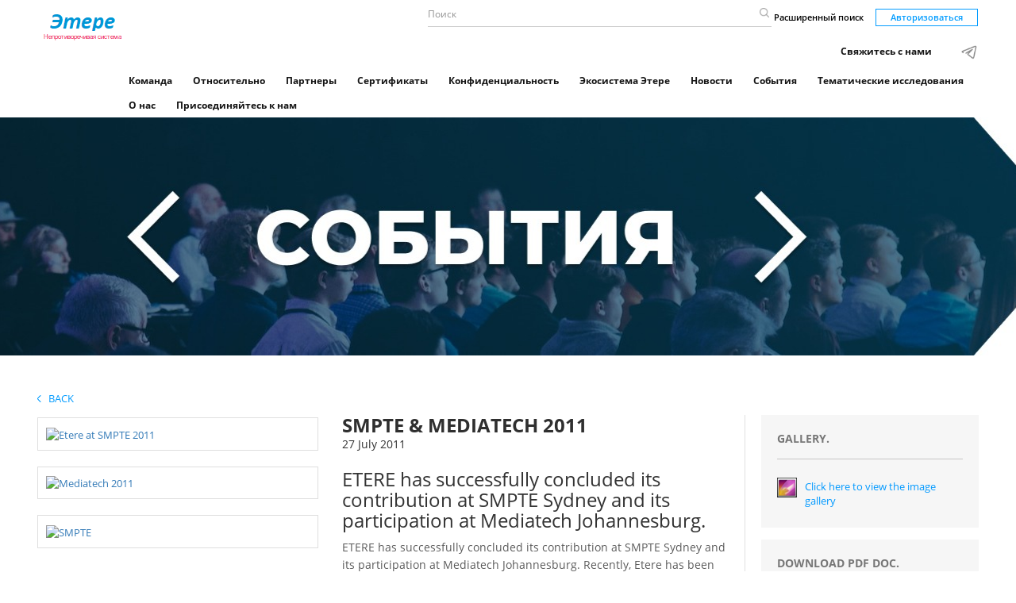

--- FILE ---
content_type: text/html; charset=utf-8
request_url: https://www.etere.su/DocView/596/SMPTE__Mediatech_2011.aspx
body_size: 6013
content:
<!DOCTYPE html>

<html>
<head>
    <meta charset="utf-8">
    <meta http-equiv="X-UA-Compatible" content="IE=edge">
    <meta name="theme-color" content="#028b8f" />
    <meta name="viewport" content="width=device-width, initial-scale=1, maximum-scale=1.0, user-scalable=no" />

    <meta name="keywords">
    <meta name="description" content="ETERE has successfully concluded its contribution at SMPTE Sydney and its participation at Mediatech Johannesburg.
">
    <meta name="title" content="SMPTE &amp; Mediatech 2011">

    <meta name="robots" content="index,follow">
    <title>SMPTE &amp; Mediatech 2011</title>

    <!-- favicon -->
    <link rel="icon" type="image/png" sizes="48x48" href="/favicon.png">
    <link rel="canonical" href="https://www.etere.su/DocView/596/SMPTE__Mediatech_2011.aspx" />
    <link rel="alternate" hreflang="ru-RU" href="https://www.etere.su/DocView/596/SMPTE__Mediatech_2011.aspx" />

    <!-- Yandex.Metrika counter -->
    <script type="text/javascript">(function (m, e, t, r, i, k, a) { m[i] = m[i] || function () { (m[i].a = m[i].a || []).push(arguments) }; m[i].l = 1 * new Date(); for (var j = 0; j < document.scripts.length; j++) { if (document.scripts[j].src === r) { return; } } k = e.createElement(t), a = e.getElementsByTagName(t)[0], k.async = 1, k.src = r, a.parentNode.insertBefore(k, a) })(window, document, "script", "https://mc.yandex.ru/metrika/tag.js", "ym"); ym(93544788, "init", { clickmap: true, trackLinks: true, accurateTrackBounce: true });</script>
    <noscript><div><img src="https://mc.yandex.ru/watch/93544788" style="position:absolute; left:-9999px;" alt="" /></div></noscript> <!-- /Yandex.Metrika counter -->
    <!-- /Yandex.Metrika counter -->
    <!-- Font CSS -->
    <link href='/css/fonts.css?family=Open+Sans:400,300,300italic,400italic,600,600italic,700,700italic,800,800italic' rel='stylesheet' type='text/css'>
    <link href="/bundles/plugins-css?v=OUWxHd5QoJKgiZWKyfzBTtQFWn-G3B7PX8UAW4Hs48E1" rel="stylesheet"/>

</head>


<body>
    <!-- Site Wrapper -->
    <main class="wrapper">
        <!-- Header Section Html -->
        <header>
            <div class="container">
                <div class="row">
                    <div class="col-md-1 homeLogo col-sm-2 col-xs-12">
                        <div class="row">
                            <div class="col-md-6 left_col">
                                <div class="htmlLogo">
                                    <a href="/" style="text-decoration:none" title="Etere.com HomePage">
                                        <img src="/img/logoRu.png" title="эmеpe" />
                                    </a>
                                </div>
                            </div>
                        </div>
                    </div>
                    <div class="col-md-11 col-sm-10 col-xs-12">
                        <!-- Header Right Section -->
                        <div class="navBar">
                            <nav role="navigation" class="navbar navbar-inverse">
                                <!-- Brand and toggle get grouped for better mobile display -->
                                <div class="navbar-header">
                                    <button type="button" data-target="#navbarCollapse" data-toggle="collapse" class="navbar-toggle">
                                        <span class="sr-only">Toggle navigation</span>
                                        <span class="icon-bar"></span>
                                        <span class="icon-bar"></span>
                                        <span class="icon-bar"></span>
                                    </button>
                                </div>
                                <!-- Collection of nav links, forms, and other content for toggling -->
                                <div id="navbarCollapse" class="collapse navbar-collapse">
                                    <form id="searchForm">
                                        <div class="rightHeader">
                                            <div class="searchBar">
                                                <div class="custom-search-input">
                                                    <!-- Search box -->
                                                    <div class="input-group">
                                                        <input type="text" class="search-query form-control" placeholder="Поиск" id="query" />
                                                        <span class="input-group-btn">
                                                            <button class="btn btn-danger" type="submit">
                                                                <span class="glyphicon glyphicon-search">
                                                                    <img src="/img/search-icon.png" alt="search" />
                                                                </span>
                                                            </button>
                                                        </span>
                                                    </div>
                                                    <!-- /. Search box -->
                                                </div>
                                            </div>
                                            <a href="/DocView/advancedsearch.aspx" class="advanceSearch">Расширенный поиск</a>

                                                    <a href="/Reserved" class="btn-default btn">Авторизоваться </a>

                                        </div>
                                    </form>
                                        

<ul class="nav navbar-nav" style="margin-top:10px">
    <li>
        <a href="/contact/Index">Свяжитесь с нами</a>
    </li>
    <li>
        <a href="https://t.me/EtereOoo" rel="noreferrer" target="_blank"><img width="22" title="Join etere telegram channel" data-srcset="" data-src="/img/telegram2.png" alt="mail" class="" src="/img/telegram2.png" srcset=""></a>
    </li>
</ul>


<ul class="nav navbar-nav" id="headerMenu">
    <li><a href="/Company/Teampage.aspx">Команда</a></li>
    <li><a href="/Company/about.aspx">Относительно</a></li>
    <li><a href="/Company/Partners.aspx">Партнеры</a></li>
    <li><a href="/Company/Certifications.aspx">Сертификаты</a></li>
    <li><a href="/DocView/8814/View.aspx">Конфиденциальность</a></li>

    <li class=""><a href="/Solutions/Index.aspx">Экосистема Этере</a></li>
    <li class=""><a href="/Press/Index.aspx">Новости</a></li>
    <li class=""><a href="/Events/Index.aspx">События</a></li>
    <li class=""><a href="/CaseStudies/Index.aspx">Тематические исследования</a></li>
    <li class=""><a href="/Company/default.aspx">О нас</a></li>
    <li class=""><a href="/Company/JoinUs.aspx">Присоединяйтесь к нам</a></li>

</ul>
                                </div>
                            </nav>
                        </div>
                    </div>
                    <!-- /. Header Right Section -->
                </div>
            </div>
        </header>
        <!-- /.Header Section Html -->
        <!-- solution-list -->
        <!-- Last update 18/07/2023 -->





<!-- last update 10/02/2021 -->
<!-- Banner Section Html Event -->
<section id="our-solution-banner" class="Banner" data-tipoUtente="1">
    <div class="item         eventPage
">
        <div class="ver-middle">
            <h2 class="uppercase wow animated fadeIn animated h2page" data-wow-delay="520ms" style="visibility: visible; animation-delay: 520ms; animation-name: fadeIn;"></h2>
        </div>
    </div>
    <div class="overlay"></div>
</section>
<!-- ./ Banner Section Html -->
<!-- add insertion section -->
<section class="add-insertion-sec">
    <div class="container">
        <div class="row">
            <!-- back-btn -->
            <div class="col-sm-12">
                <a class="uppercase blue-text" href="#" onclick="javascript: history.back(-1);"> <img src="/img/back-arrow.png" alt="back-link"> &nbsp; Back</a>
            </div>
            <!-- /back-btn -->
        </div>
        <div class="">
            <div class="add-inseriotn-desc row">
                <div class="col-md-9 col-sm-12">
                    <div class="row">
                        <div class="border-right">

                            <div class="col-md-7 col-sm-6 col-xs-12 floatingRight">
                                <div class="our-item-detail">
                                    <h1 class="heading">SMPTE & Mediatech 2011</h1>
                                    <span> 27 July 2011</span>
                                    <div class="our-desc">
                                        <h3 class="higlightTextH3">ETERE has successfully concluded its contribution at SMPTE Sydney and its participation at Mediatech Johannesburg.
</h3>
                                        <p>

                                            ETERE has successfully concluded its contribution at SMPTE Sydney and its participation at Mediatech Johannesburg.<span class="ParagrafoDocument"> </span>Recently, Etere has been showing its fully integrated, IT-based and automated playout system as a straightforward extension of a MERP approach, Etere MTX and Etere Airsales, however, Etere has focused its participation on Etere M.E.R.P. (Media Enterprise Resource Planning), the new concept to manage the structure of all media/IT industry companies using a total system able to grow along with the company thanks to the M.E.R.P. capability of making of any workflow ‘smooth and intelligent’.<span class="ParagrafoDocument"> </span>Fabio Gattari – Asia Pacific Sales - took part at SMPTE Conference during the session dedicated to the ‘Media Asset Management’, the title of Etere’s speech was “Media Enterprise Resource Planning: Concept and Application Framework” and it delivered an overview of the changes currently affecting the broadcast industry and the entire workflow and the future landing of this process. <br /><br />Fabio Gattari has shown the possible scenarios of the implementation of an extended integration between the company production facilities (newsroom, production, post-production, playout, etc.) and its various administration tools (scheduling, planning, CRM and business intelligence) with a multichannel/multiplatform for the delivery of media content. <br />This is what M.E.R.P. is all about, the completely unique concept that Etere is already applying on its installations.<span class="ParagrafoDocument"> </span>
                                        </p>
                                       
                                    </div>
                                </div>
                            </div>

                            <div class="col-md-5 col-sm-6 col-xs-12">
                                    <div class="newThumbnail">
                                        <div class="thumbnail-image leftfeeds">
                                            <a class="fancybox" rel="" href="https://sysadmin.etere.com/DocImageArchive/634472886094959774.webp" title="Etere at SMPTE 2011">
                                                <img src="https://sysadmin.etere.com/DocImageArchive/634472886094959774.webp" alt="Etere at SMPTE 2011">
                                            </a>
                                        </div>
                                    </div>
                                    <div class="newThumbnail">
                                        <div class="thumbnail-image leftfeeds">
                                            <a class="fancybox" rel="" href="https://sysadmin.etere.com/DocImageArchive/636108372719675901.webp" title="Mediatech 2011">
                                                <img src="https://sysadmin.etere.com/DocImageArchive/636108372719675901.webp" alt="Mediatech 2011">
                                            </a>
                                        </div>
                                    </div>
                                    <div class="newThumbnail">
                                        <div class="thumbnail-image leftfeeds">
                                            <a class="fancybox" rel="" href="https://sysadmin.etere.com/DocImageArchive/634490885065380128.webp" title="SMPTE">
                                                <img src="https://sysadmin.etere.com/DocImageArchive/634490885065380128.webp" alt="SMPTE">
                                            </a>
                                        </div>
                                    </div>

                            </div>
                        </div>
                    </div>
                </div>
                <!-- related products -->
                <div class="col-md-3 col-sm-12">



                        <div class="grey-box">
                            <div class="title">
                                <span>GALLERY.</span>
                            </div>

                            <a href="/Docview/ViewGallery.aspx?id=596" class="download-pdf browse-gallery">Click here to view the image gallery</a>

                        </div>



                        <div class="grey-box">
                            <div class="title">
                                <span>Download Pdf Doc.</span>
                            </div>

                            
                            



                            <a href="/documents/596.pdf" title="Download this in pdf" class="download-pdf" download>Download</a>
                        </div>
                    
                            <div class="grey-box"><div class="title"><span>Related people</span></div><span style='font-weight:bolder'>Sales</span><span class='disabledteamperson'>Fabio Gattari</span><span style='font-weight:bolder'>RIA Sales</span><span class='disabledteamperson'>Daniele Apolloni</span></div>

                        


                </div>
                <!-- /related products -->
            </div>
        </div>
    </div>
</section>
<!-- Chapter list-->

<!-- Nav tabs section-->
<section class="web-view">
    <div class="container">
        <div class="row">
            <div class="col-md-12">
                <ul class="nav nav-tabs" role="tablist"  data-label="chapterlist">

                </ul>
                <div class="tab-content">

                </div>
            </div>
        </div>
    </div>
</section>
<!-- /nav tabs section-->
<!-- accordian section-->
<section class="mobile-view">
    <div class="container">
        <div class="row">
            <div class="col-md-12">
                <div class="panel-group" id="accordion" role="tablist" aria-multiselectable="true">
                    <div class="panel panel-default">


                    </div>

                </div>
            </div>
        </div>
    </div>
</section>
<!-- /accordian section-->

<!-- /add insertion section -->


        <!-- /solution-list -->
           <!-- Footer Section Html -->
<div class="footer">
    <div class="container">
        <div class="row">
            <div class="col-md-12">
                <div class="footer-callingicons">
                    <ul class="footer-icons">
                        <li class="copyRight">© 2022 Etere All Rights Reserved.</li>
                    </ul>
                </div>

            </div>
        </div>
       
    </div>

</div>
<!-- /Footer Section Html -->

    </main>
</body>
</html>

<!-- /.Site Wrapper -->
<!-- jQuery Library -->
<script src="/js/jquery-9.1.1.min.js"></script>
    <script async src="/Scripts/jquery.unobtrusive-ajax.min.js"></script>
    <script async src="/Scripts/jquery.validate.min.js"></script>
    <script async src="/Scripts/jquery.validate.unobtrusive.min.js"></script>
    <script async src="/js/bootstrap.min.js"></script>
    <script async src="/js/jquery.fancybox.js"></script>
    <script async src="/js/jquery.dataTables.min.js"></script>
    <script async src="/js/wow.min.js"></script>
    <script src="/js/owl.carousel.min.js"></script>
    <script async src="/js/moment-with-locales.min.js"></script>
    <script async src="/js/daterangepicker.js"></script>
        <script async src="/js/select2.full.min.js"></script>
        <script async src="/js/custom-min.js"></script>
    <script async src="/js/dropzone.js"></script>
    <script async src="/js/bootstrap-notify.min.js"></script>
    <script async src="/js/app.js"></script>


<script type="text/javascript">
    /*******************start search form management******************/

   

    $(function () {

        $('#searchForm').submit(function (event) {
            event.preventDefault();
            var query = $(this).find('#query').val();
            if (query != '') {
                location.href = '/Docview/FulltextResult.aspx' + '?query=' + query;
            }
        });
    });


    /*******************end search form management******************/
</script>






<script>

    function ShowLazyImages() {
        var lazyImages = [].slice.call(document.querySelectorAll(".lazy"));

        if ("IntersectionObserver" in window) {
            let lazyImageObserver = new IntersectionObserver(function (entries, observer) {
                entries.forEach(function (entry) {
                    //       console.log(entry);
                    if (entry.isIntersecting) {
                        let lazyImage = entry.target;

                        if (lazyImage.dataset.src) {
                            lazyImage.src = lazyImage.dataset.src;
                        }
                        if (lazyImage.dataset.srcset) {
                            lazyImage.srcset = lazyImage.dataset.srcset;
                        }


                        lazyImage.classList.remove("lazy");
                        lazyImageObserver.unobserve(lazyImage);
                    }
                });
            });

            lazyImages.forEach(function (lazyImage) {
                lazyImageObserver.observe(lazyImage);
            });
        } else {
            // Possibly fall back to a more compatible method here
        }
    }


    document.addEventListener("DOMContentLoaded", function () {
        var lazyImages = [].slice.call(document.querySelectorAll(".lazy"));

        if ("IntersectionObserver" in window) {
            let lazyImageObserver = new IntersectionObserver(function (entries, observer) {
                entries.forEach(function (entry) {
                    //       console.log(entry);
                    if (entry.isIntersecting) {
                        let lazyImage = entry.target;
                        lazyImage.src = lazyImage.dataset.src;
                        lazyImage.srcset = lazyImage.dataset.srcset;
                        lazyImage.classList.remove("lazy");
                        lazyImageObserver.unobserve(lazyImage);
                    }
                });
            });

            lazyImages.forEach(function (lazyImage) {
                lazyImageObserver.observe(lazyImage);
            });
        } else {
            // Possibly fall back to a more compatible method here
        }
    });
</script>

--- FILE ---
content_type: text/css
request_url: https://www.etere.su/css/fonts.css?family=Open+Sans:400,300,300italic,400italic,600,600italic,700,700italic,800,800italic
body_size: 2344
content:
@font-face{font-family:'Open Sans';font-style:normal;font-weight:300;src:local('Open Sans Light'),local('OpenSans-Light'),url(https://fonts.gstatic.com/s/opensans/v13/DXI1ORHCpsQm3Vp6mXoaTa-j2U0lmluP9RWlSytm3ho.woff2) format('woff2');unicode-range:U+0460-052F,U+20B4,U+2DE0-2DFF,U+A640-A69F}@font-face{font-family:'Open Sans';font-style:normal;font-weight:300;src:local('Open Sans Light'),local('OpenSans-Light'),url(https://fonts.gstatic.com/s/opensans/v13/DXI1ORHCpsQm3Vp6mXoaTZX5f-9o1vgP2EXwfjgl7AY.woff2) format('woff2');unicode-range:U+0400-045F,U+0490-0491,U+04B0-04B1,U+2116}@font-face{font-family:'Open Sans';font-style:normal;font-weight:300;src:local('Open Sans Light'),local('OpenSans-Light'),url(https://fonts.gstatic.com/s/opensans/v13/DXI1ORHCpsQm3Vp6mXoaTRWV49_lSm1NYrwo-zkhivY.woff2) format('woff2');unicode-range:U+1F00-1FFF}@font-face{font-family:'Open Sans';font-style:normal;font-weight:300;src:local('Open Sans Light'),local('OpenSans-Light'),url(https://fonts.gstatic.com/s/opensans/v13/DXI1ORHCpsQm3Vp6mXoaTaaRobkAwv3vxw3jMhVENGA.woff2) format('woff2');unicode-range:U+0370-03FF}@font-face{font-family:'Open Sans';font-style:normal;font-weight:300;src:local('Open Sans Light'),local('OpenSans-Light'),url(https://fonts.gstatic.com/s/opensans/v13/DXI1ORHCpsQm3Vp6mXoaTf8zf_FOSsgRmwsS7Aa9k2w.woff2) format('woff2');unicode-range:U+0102-0103,U+1EA0-1EF9,U+20AB}@font-face{font-family:'Open Sans';font-style:normal;font-weight:300;src:local('Open Sans Light'),local('OpenSans-Light'),url(https://fonts.gstatic.com/s/opensans/v13/DXI1ORHCpsQm3Vp6mXoaTT0LW-43aMEzIO6XUTLjad8.woff2) format('woff2');unicode-range:U+0100-024F,U+1E00-1EFF,U+20A0-20AB,U+20AD-20CF,U+2C60-2C7F,U+A720-A7FF}@font-face{font-family:'Open Sans';font-style:normal;font-weight:300;src:local('Open Sans Light'),local('OpenSans-Light'),url(https://fonts.gstatic.com/s/opensans/v13/DXI1ORHCpsQm3Vp6mXoaTegdm0LZdjqr5-oayXSOefg.woff2) format('woff2');unicode-range:U+0000-00FF,U+0131,U+0152-0153,U+02C6,U+02DA,U+02DC,U+2000-206F,U+2074,U+20AC,U+2212,U+2215,U+E0FF,U+EFFD,U+F000}@font-face{font-family:'Open Sans';font-style:normal;font-weight:400;src:local('Open Sans'),local('OpenSans'),url(https://fonts.gstatic.com/s/opensans/v13/K88pR3goAWT7BTt32Z01mxJtnKITppOI_IvcXXDNrsc.woff2) format('woff2');unicode-range:U+0460-052F,U+20B4,U+2DE0-2DFF,U+A640-A69F}@font-face{font-family:'Open Sans';font-style:normal;font-weight:400;src:local('Open Sans'),local('OpenSans'),url(https://fonts.gstatic.com/s/opensans/v13/RjgO7rYTmqiVp7vzi-Q5URJtnKITppOI_IvcXXDNrsc.woff2) format('woff2');unicode-range:U+0400-045F,U+0490-0491,U+04B0-04B1,U+2116}@font-face{font-family:'Open Sans';font-style:normal;font-weight:400;src:local('Open Sans'),local('OpenSans'),url(https://fonts.gstatic.com/s/opensans/v13/LWCjsQkB6EMdfHrEVqA1KRJtnKITppOI_IvcXXDNrsc.woff2) format('woff2');unicode-range:U+1F00-1FFF}@font-face{font-family:'Open Sans';font-style:normal;font-weight:400;src:local('Open Sans'),local('OpenSans'),url(https://fonts.gstatic.com/s/opensans/v13/xozscpT2726on7jbcb_pAhJtnKITppOI_IvcXXDNrsc.woff2) format('woff2');unicode-range:U+0370-03FF}@font-face{font-family:'Open Sans';font-style:normal;font-weight:400;src:local('Open Sans'),local('OpenSans'),url(https://fonts.gstatic.com/s/opensans/v13/59ZRklaO5bWGqF5A9baEERJtnKITppOI_IvcXXDNrsc.woff2) format('woff2');unicode-range:U+0102-0103,U+1EA0-1EF9,U+20AB}@font-face{font-family:'Open Sans';font-style:normal;font-weight:400;src:local('Open Sans'),local('OpenSans'),url(https://fonts.gstatic.com/s/opensans/v13/u-WUoqrET9fUeobQW7jkRRJtnKITppOI_IvcXXDNrsc.woff2) format('woff2');unicode-range:U+0100-024F,U+1E00-1EFF,U+20A0-20AB,U+20AD-20CF,U+2C60-2C7F,U+A720-A7FF}@font-face{font-family:'Open Sans';font-style:normal;font-weight:400;src:local('Open Sans'),local('OpenSans'),url(https://fonts.gstatic.com/s/opensans/v13/cJZKeOuBrn4kERxqtaUH3VtXRa8TVwTICgirnJhmVJw.woff2) format('woff2');unicode-range:U+0000-00FF,U+0131,U+0152-0153,U+02C6,U+02DA,U+02DC,U+2000-206F,U+2074,U+20AC,U+2212,U+2215,U+E0FF,U+EFFD,U+F000}@font-face{font-family:'Open Sans';font-style:normal;font-weight:600;src:local('Open Sans Semibold'),local('OpenSans-Semibold'),url(https://fonts.gstatic.com/s/opensans/v13/MTP_ySUJH_bn48VBG8sNSq-j2U0lmluP9RWlSytm3ho.woff2) format('woff2');unicode-range:U+0460-052F,U+20B4,U+2DE0-2DFF,U+A640-A69F}@font-face{font-family:'Open Sans';font-style:normal;font-weight:600;src:local('Open Sans Semibold'),local('OpenSans-Semibold'),url(https://fonts.gstatic.com/s/opensans/v13/MTP_ySUJH_bn48VBG8sNSpX5f-9o1vgP2EXwfjgl7AY.woff2) format('woff2');unicode-range:U+0400-045F,U+0490-0491,U+04B0-04B1,U+2116}@font-face{font-family:'Open Sans';font-style:normal;font-weight:600;src:local('Open Sans Semibold'),local('OpenSans-Semibold'),url(https://fonts.gstatic.com/s/opensans/v13/MTP_ySUJH_bn48VBG8sNShWV49_lSm1NYrwo-zkhivY.woff2) format('woff2');unicode-range:U+1F00-1FFF}@font-face{font-family:'Open Sans';font-style:normal;font-weight:600;src:local('Open Sans Semibold'),local('OpenSans-Semibold'),url(https://fonts.gstatic.com/s/opensans/v13/MTP_ySUJH_bn48VBG8sNSqaRobkAwv3vxw3jMhVENGA.woff2) format('woff2');unicode-range:U+0370-03FF}@font-face{font-family:'Open Sans';font-style:normal;font-weight:600;src:local('Open Sans Semibold'),local('OpenSans-Semibold'),url(https://fonts.gstatic.com/s/opensans/v13/MTP_ySUJH_bn48VBG8sNSv8zf_FOSsgRmwsS7Aa9k2w.woff2) format('woff2');unicode-range:U+0102-0103,U+1EA0-1EF9,U+20AB}@font-face{font-family:'Open Sans';font-style:normal;font-weight:600;src:local('Open Sans Semibold'),local('OpenSans-Semibold'),url(https://fonts.gstatic.com/s/opensans/v13/MTP_ySUJH_bn48VBG8sNSj0LW-43aMEzIO6XUTLjad8.woff2) format('woff2');unicode-range:U+0100-024F,U+1E00-1EFF,U+20A0-20AB,U+20AD-20CF,U+2C60-2C7F,U+A720-A7FF}@font-face{font-family:'Open Sans';font-style:normal;font-weight:600;src:local('Open Sans Semibold'),local('OpenSans-Semibold'),url(https://fonts.gstatic.com/s/opensans/v13/MTP_ySUJH_bn48VBG8sNSugdm0LZdjqr5-oayXSOefg.woff2) format('woff2');unicode-range:U+0000-00FF,U+0131,U+0152-0153,U+02C6,U+02DA,U+02DC,U+2000-206F,U+2074,U+20AC,U+2212,U+2215,U+E0FF,U+EFFD,U+F000}@font-face{font-family:'Open Sans';font-style:normal;font-weight:700;src:local('Open Sans Bold'),local('OpenSans-Bold'),url(https://fonts.gstatic.com/s/opensans/v13/k3k702ZOKiLJc3WVjuplzK-j2U0lmluP9RWlSytm3ho.woff2) format('woff2');unicode-range:U+0460-052F,U+20B4,U+2DE0-2DFF,U+A640-A69F}@font-face{font-family:'Open Sans';font-style:normal;font-weight:700;src:local('Open Sans Bold'),local('OpenSans-Bold'),url(https://fonts.gstatic.com/s/opensans/v13/k3k702ZOKiLJc3WVjuplzJX5f-9o1vgP2EXwfjgl7AY.woff2) format('woff2');unicode-range:U+0400-045F,U+0490-0491,U+04B0-04B1,U+2116}@font-face{font-family:'Open Sans';font-style:normal;font-weight:700;src:local('Open Sans Bold'),local('OpenSans-Bold'),url(https://fonts.gstatic.com/s/opensans/v13/k3k702ZOKiLJc3WVjuplzBWV49_lSm1NYrwo-zkhivY.woff2) format('woff2');unicode-range:U+1F00-1FFF}@font-face{font-family:'Open Sans';font-style:normal;font-weight:700;src:local('Open Sans Bold'),local('OpenSans-Bold'),url(https://fonts.gstatic.com/s/opensans/v13/k3k702ZOKiLJc3WVjuplzKaRobkAwv3vxw3jMhVENGA.woff2) format('woff2');unicode-range:U+0370-03FF}@font-face{font-family:'Open Sans';font-style:normal;font-weight:700;src:local('Open Sans Bold'),local('OpenSans-Bold'),url(https://fonts.gstatic.com/s/opensans/v13/k3k702ZOKiLJc3WVjuplzP8zf_FOSsgRmwsS7Aa9k2w.woff2) format('woff2');unicode-range:U+0102-0103,U+1EA0-1EF9,U+20AB}@font-face{font-family:'Open Sans';font-style:normal;font-weight:700;src:local('Open Sans Bold'),local('OpenSans-Bold'),url(https://fonts.gstatic.com/s/opensans/v13/k3k702ZOKiLJc3WVjuplzD0LW-43aMEzIO6XUTLjad8.woff2) format('woff2');unicode-range:U+0100-024F,U+1E00-1EFF,U+20A0-20AB,U+20AD-20CF,U+2C60-2C7F,U+A720-A7FF}@font-face{font-family:'Open Sans';font-style:normal;font-weight:700;src:local('Open Sans Bold'),local('OpenSans-Bold'),url(https://fonts.gstatic.com/s/opensans/v13/k3k702ZOKiLJc3WVjuplzOgdm0LZdjqr5-oayXSOefg.woff2) format('woff2');unicode-range:U+0000-00FF,U+0131,U+0152-0153,U+02C6,U+02DA,U+02DC,U+2000-206F,U+2074,U+20AC,U+2212,U+2215,U+E0FF,U+EFFD,U+F000}@font-face{font-family:'Open Sans';font-style:normal;font-weight:800;src:local('Open Sans Extrabold'),local('OpenSans-Extrabold'),url(https://fonts.gstatic.com/s/opensans/v13/EInbV5DfGHOiMmvb1Xr-hq-j2U0lmluP9RWlSytm3ho.woff2) format('woff2');unicode-range:U+0460-052F,U+20B4,U+2DE0-2DFF,U+A640-A69F}@font-face{font-family:'Open Sans';font-style:normal;font-weight:800;src:local('Open Sans Extrabold'),local('OpenSans-Extrabold'),url(https://fonts.gstatic.com/s/opensans/v13/EInbV5DfGHOiMmvb1Xr-hpX5f-9o1vgP2EXwfjgl7AY.woff2) format('woff2');unicode-range:U+0400-045F,U+0490-0491,U+04B0-04B1,U+2116}@font-face{font-family:'Open Sans';font-style:normal;font-weight:800;src:local('Open Sans Extrabold'),local('OpenSans-Extrabold'),url(https://fonts.gstatic.com/s/opensans/v13/EInbV5DfGHOiMmvb1Xr-hhWV49_lSm1NYrwo-zkhivY.woff2) format('woff2');unicode-range:U+1F00-1FFF}@font-face{font-family:'Open Sans';font-style:normal;font-weight:800;src:local('Open Sans Extrabold'),local('OpenSans-Extrabold'),url(https://fonts.gstatic.com/s/opensans/v13/EInbV5DfGHOiMmvb1Xr-hqaRobkAwv3vxw3jMhVENGA.woff2) format('woff2');unicode-range:U+0370-03FF}@font-face{font-family:'Open Sans';font-style:normal;font-weight:800;src:local('Open Sans Extrabold'),local('OpenSans-Extrabold'),url(https://fonts.gstatic.com/s/opensans/v13/EInbV5DfGHOiMmvb1Xr-hv8zf_FOSsgRmwsS7Aa9k2w.woff2) format('woff2');unicode-range:U+0102-0103,U+1EA0-1EF9,U+20AB}@font-face{font-family:'Open Sans';font-style:normal;font-weight:800;src:local('Open Sans Extrabold'),local('OpenSans-Extrabold'),url(https://fonts.gstatic.com/s/opensans/v13/EInbV5DfGHOiMmvb1Xr-hj0LW-43aMEzIO6XUTLjad8.woff2) format('woff2');unicode-range:U+0100-024F,U+1E00-1EFF,U+20A0-20AB,U+20AD-20CF,U+2C60-2C7F,U+A720-A7FF}@font-face{font-family:'Open Sans';font-style:normal;font-weight:800;src:local('Open Sans Extrabold'),local('OpenSans-Extrabold'),url(https://fonts.gstatic.com/s/opensans/v13/EInbV5DfGHOiMmvb1Xr-hugdm0LZdjqr5-oayXSOefg.woff2) format('woff2');unicode-range:U+0000-00FF,U+0131,U+0152-0153,U+02C6,U+02DA,U+02DC,U+2000-206F,U+2074,U+20AC,U+2212,U+2215,U+E0FF,U+EFFD,U+F000}@font-face{font-family:'Open Sans';font-style:italic;font-weight:300;src:local('Open Sans Light Italic'),local('OpenSansLight-Italic'),url(https://fonts.gstatic.com/s/opensans/v13/PRmiXeptR36kaC0GEAetxhgVThLs8Y7ETJzDCYFCSLE.woff2) format('woff2');unicode-range:U+0460-052F,U+20B4,U+2DE0-2DFF,U+A640-A69F}@font-face{font-family:'Open Sans';font-style:italic;font-weight:300;src:local('Open Sans Light Italic'),local('OpenSansLight-Italic'),url(https://fonts.gstatic.com/s/opensans/v13/PRmiXeptR36kaC0GEAetxpiMaisvaUVUsYyVzOmndek.woff2) format('woff2');unicode-range:U+0400-045F,U+0490-0491,U+04B0-04B1,U+2116}@font-face{font-family:'Open Sans';font-style:italic;font-weight:300;src:local('Open Sans Light Italic'),local('OpenSansLight-Italic'),url(https://fonts.gstatic.com/s/opensans/v13/PRmiXeptR36kaC0GEAetxrBAWGjcah5Ky0jbCgIwDB8.woff2) format('woff2');unicode-range:U+1F00-1FFF}@font-face{font-family:'Open Sans';font-style:italic;font-weight:300;src:local('Open Sans Light Italic'),local('OpenSansLight-Italic'),url(https://fonts.gstatic.com/s/opensans/v13/PRmiXeptR36kaC0GEAetxv14vlcfyPYlAcQy2UfDRm4.woff2) format('woff2');unicode-range:U+0370-03FF}@font-face{font-family:'Open Sans';font-style:italic;font-weight:300;src:local('Open Sans Light Italic'),local('OpenSansLight-Italic'),url(https://fonts.gstatic.com/s/opensans/v13/PRmiXeptR36kaC0GEAetxqfJul7RR1X4poJgi27uS4w.woff2) format('woff2');unicode-range:U+0102-0103,U+1EA0-1EF9,U+20AB}@font-face{font-family:'Open Sans';font-style:italic;font-weight:300;src:local('Open Sans Light Italic'),local('OpenSansLight-Italic'),url(https://fonts.gstatic.com/s/opensans/v13/PRmiXeptR36kaC0GEAetxqvyPXdneeGd26m9EmFSSWg.woff2) format('woff2');unicode-range:U+0100-024F,U+1E00-1EFF,U+20A0-20AB,U+20AD-20CF,U+2C60-2C7F,U+A720-A7FF}@font-face{font-family:'Open Sans';font-style:italic;font-weight:300;src:local('Open Sans Light Italic'),local('OpenSansLight-Italic'),url(https://fonts.gstatic.com/s/opensans/v13/PRmiXeptR36kaC0GEAetxko2lTMeWA_kmIyWrkNCwPc.woff2) format('woff2');unicode-range:U+0000-00FF,U+0131,U+0152-0153,U+02C6,U+02DA,U+02DC,U+2000-206F,U+2074,U+20AC,U+2212,U+2215,U+E0FF,U+EFFD,U+F000}@font-face{font-family:'Open Sans';font-style:italic;font-weight:400;src:local('Open Sans Italic'),local('OpenSans-Italic'),url(https://fonts.gstatic.com/s/opensans/v13/xjAJXh38I15wypJXxuGMBjTOQ_MqJVwkKsUn0wKzc2I.woff2) format('woff2');unicode-range:U+0460-052F,U+20B4,U+2DE0-2DFF,U+A640-A69F}@font-face{font-family:'Open Sans';font-style:italic;font-weight:400;src:local('Open Sans Italic'),local('OpenSans-Italic'),url(https://fonts.gstatic.com/s/opensans/v13/xjAJXh38I15wypJXxuGMBjUj_cnvWIuuBMVgbX098Mw.woff2) format('woff2');unicode-range:U+0400-045F,U+0490-0491,U+04B0-04B1,U+2116}@font-face{font-family:'Open Sans';font-style:italic;font-weight:400;src:local('Open Sans Italic'),local('OpenSans-Italic'),url(https://fonts.gstatic.com/s/opensans/v13/xjAJXh38I15wypJXxuGMBkbcKLIaa1LC45dFaAfauRA.woff2) format('woff2');unicode-range:U+1F00-1FFF}@font-face{font-family:'Open Sans';font-style:italic;font-weight:400;src:local('Open Sans Italic'),local('OpenSans-Italic'),url(https://fonts.gstatic.com/s/opensans/v13/xjAJXh38I15wypJXxuGMBmo_sUJ8uO4YLWRInS22T3Y.woff2) format('woff2');unicode-range:U+0370-03FF}@font-face{font-family:'Open Sans';font-style:italic;font-weight:400;src:local('Open Sans Italic'),local('OpenSans-Italic'),url(https://fonts.gstatic.com/s/opensans/v13/xjAJXh38I15wypJXxuGMBr6up8jxqWt8HVA3mDhkV_0.woff2) format('woff2');unicode-range:U+0102-0103,U+1EA0-1EF9,U+20AB}@font-face{font-family:'Open Sans';font-style:italic;font-weight:400;src:local('Open Sans Italic'),local('OpenSans-Italic'),url(https://fonts.gstatic.com/s/opensans/v13/xjAJXh38I15wypJXxuGMBiYE0-AqJ3nfInTTiDXDjU4.woff2) format('woff2');unicode-range:U+0100-024F,U+1E00-1EFF,U+20A0-20AB,U+20AD-20CF,U+2C60-2C7F,U+A720-A7FF}@font-face{font-family:'Open Sans';font-style:italic;font-weight:400;src:local('Open Sans Italic'),local('OpenSans-Italic'),url(https://fonts.gstatic.com/s/opensans/v13/xjAJXh38I15wypJXxuGMBo4P5ICox8Kq3LLUNMylGO4.woff2) format('woff2');unicode-range:U+0000-00FF,U+0131,U+0152-0153,U+02C6,U+02DA,U+02DC,U+2000-206F,U+2074,U+20AC,U+2212,U+2215,U+E0FF,U+EFFD,U+F000}@font-face{font-family:'Open Sans';font-style:italic;font-weight:600;src:local('Open Sans Semibold Italic'),local('OpenSans-SemiboldItalic'),url(https://fonts.gstatic.com/s/opensans/v13/PRmiXeptR36kaC0GEAetxmgpAmOCqD37_tyH_8Ri5MM.woff2) format('woff2');unicode-range:U+0460-052F,U+20B4,U+2DE0-2DFF,U+A640-A69F}@font-face{font-family:'Open Sans';font-style:italic;font-weight:600;src:local('Open Sans Semibold Italic'),local('OpenSans-SemiboldItalic'),url(https://fonts.gstatic.com/s/opensans/v13/PRmiXeptR36kaC0GEAetxsPNMTLbnS9uQzHQlYieHUU.woff2) format('woff2');unicode-range:U+0400-045F,U+0490-0491,U+04B0-04B1,U+2116}@font-face{font-family:'Open Sans';font-style:italic;font-weight:600;src:local('Open Sans Semibold Italic'),local('OpenSans-SemiboldItalic'),url(https://fonts.gstatic.com/s/opensans/v13/PRmiXeptR36kaC0GEAetxgyhumQnPMBCoGYhRaNxyyY.woff2) format('woff2');unicode-range:U+1F00-1FFF}@font-face{font-family:'Open Sans';font-style:italic;font-weight:600;src:local('Open Sans Semibold Italic'),local('OpenSans-SemiboldItalic'),url(https://fonts.gstatic.com/s/opensans/v13/PRmiXeptR36kaC0GEAetxhUVAXEdVvYDDqrz3aeR0Yc.woff2) format('woff2');unicode-range:U+0370-03FF}@font-face{font-family:'Open Sans';font-style:italic;font-weight:600;src:local('Open Sans Semibold Italic'),local('OpenSans-SemiboldItalic'),url(https://fonts.gstatic.com/s/opensans/v13/PRmiXeptR36kaC0GEAetxlf4y_3s5bcYyyLIFUSWYUU.woff2) format('woff2');unicode-range:U+0102-0103,U+1EA0-1EF9,U+20AB}@font-face{font-family:'Open Sans';font-style:italic;font-weight:600;src:local('Open Sans Semibold Italic'),local('OpenSans-SemiboldItalic'),url(https://fonts.gstatic.com/s/opensans/v13/PRmiXeptR36kaC0GEAetxnywqdtBbUHn3VPgzuFrCy8.woff2) format('woff2');unicode-range:U+0100-024F,U+1E00-1EFF,U+20A0-20AB,U+20AD-20CF,U+2C60-2C7F,U+A720-A7FF}@font-face{font-family:'Open Sans';font-style:italic;font-weight:600;src:local('Open Sans Semibold Italic'),local('OpenSans-SemiboldItalic'),url(https://fonts.gstatic.com/s/opensans/v13/PRmiXeptR36kaC0GEAetxl2umOyRU7PgRiv8DXcgJjk.woff2) format('woff2');unicode-range:U+0000-00FF,U+0131,U+0152-0153,U+02C6,U+02DA,U+02DC,U+2000-206F,U+2074,U+20AC,U+2212,U+2215,U+E0FF,U+EFFD,U+F000}@font-face{font-family:'Open Sans';font-style:italic;font-weight:700;src:local('Open Sans Bold Italic'),local('OpenSans-BoldItalic'),url(https://fonts.gstatic.com/s/opensans/v13/PRmiXeptR36kaC0GEAetxp6iIh_FvlUHQwED9Yt5Kbw.woff2) format('woff2');unicode-range:U+0460-052F,U+20B4,U+2DE0-2DFF,U+A640-A69F}@font-face{font-family:'Open Sans';font-style:italic;font-weight:700;src:local('Open Sans Bold Italic'),local('OpenSans-BoldItalic'),url(https://fonts.gstatic.com/s/opensans/v13/PRmiXeptR36kaC0GEAetxi_vZmeiCMnoWNN9rHBYaTc.woff2) format('woff2');unicode-range:U+0400-045F,U+0490-0491,U+04B0-04B1,U+2116}@font-face{font-family:'Open Sans';font-style:italic;font-weight:700;src:local('Open Sans Bold Italic'),local('OpenSans-BoldItalic'),url(https://fonts.gstatic.com/s/opensans/v13/PRmiXeptR36kaC0GEAetxiFaMxiho_5XQnyRZzQsrZs.woff2) format('woff2');unicode-range:U+1F00-1FFF}@font-face{font-family:'Open Sans';font-style:italic;font-weight:700;src:local('Open Sans Bold Italic'),local('OpenSans-BoldItalic'),url(https://fonts.gstatic.com/s/opensans/v13/PRmiXeptR36kaC0GEAetxgalQocB-__pDVGhF3uS2Ks.woff2) format('woff2');unicode-range:U+0370-03FF}@font-face{font-family:'Open Sans';font-style:italic;font-weight:700;src:local('Open Sans Bold Italic'),local('OpenSans-BoldItalic'),url(https://fonts.gstatic.com/s/opensans/v13/PRmiXeptR36kaC0GEAetxmhQUTDJGru-0vvUpABgH8I.woff2) format('woff2');unicode-range:U+0102-0103,U+1EA0-1EF9,U+20AB}@font-face{font-family:'Open Sans';font-style:italic;font-weight:700;src:local('Open Sans Bold Italic'),local('OpenSans-BoldItalic'),url(https://fonts.gstatic.com/s/opensans/v13/PRmiXeptR36kaC0GEAetxujkDdvhIIFj_YMdgqpnSB0.woff2) format('woff2');unicode-range:U+0100-024F,U+1E00-1EFF,U+20A0-20AB,U+20AD-20CF,U+2C60-2C7F,U+A720-A7FF}@font-face{font-family:'Open Sans';font-style:italic;font-weight:700;src:local('Open Sans Bold Italic'),local('OpenSans-BoldItalic'),url(https://fonts.gstatic.com/s/opensans/v13/PRmiXeptR36kaC0GEAetxolIZu-HDpmDIZMigmsroc4.woff2) format('woff2');unicode-range:U+0000-00FF,U+0131,U+0152-0153,U+02C6,U+02DA,U+02DC,U+2000-206F,U+2074,U+20AC,U+2212,U+2215,U+E0FF,U+EFFD,U+F000}@font-face{font-family:'Open Sans';font-style:italic;font-weight:800;src:local('Open Sans Extrabold Italic'),local('OpenSans-ExtraboldItalic'),url(https://fonts.gstatic.com/s/opensans/v13/PRmiXeptR36kaC0GEAetxiU8QAtQT9M0M1_mbVWrUPc.woff2) format('woff2');unicode-range:U+0460-052F,U+20B4,U+2DE0-2DFF,U+A640-A69F}@font-face{font-family:'Open Sans';font-style:italic;font-weight:800;src:local('Open Sans Extrabold Italic'),local('OpenSans-ExtraboldItalic'),url(https://fonts.gstatic.com/s/opensans/v13/PRmiXeptR36kaC0GEAetxkNaUOL0oYRolx8sebiIY9k.woff2) format('woff2');unicode-range:U+0400-045F,U+0490-0491,U+04B0-04B1,U+2116}@font-face{font-family:'Open Sans';font-style:italic;font-weight:800;src:local('Open Sans Extrabold Italic'),local('OpenSans-ExtraboldItalic'),url(https://fonts.gstatic.com/s/opensans/v13/PRmiXeptR36kaC0GEAetxooGEx1DzoxsbCRd2IM2afI.woff2) format('woff2');unicode-range:U+1F00-1FFF}@font-face{font-family:'Open Sans';font-style:italic;font-weight:800;src:local('Open Sans Extrabold Italic'),local('OpenSans-ExtraboldItalic'),url(https://fonts.gstatic.com/s/opensans/v13/PRmiXeptR36kaC0GEAetxnPzCMEhbIaaYiFY6KPniws.woff2) format('woff2');unicode-range:U+0370-03FF}@font-face{font-family:'Open Sans';font-style:italic;font-weight:800;src:local('Open Sans Extrabold Italic'),local('OpenSans-ExtraboldItalic'),url(https://fonts.gstatic.com/s/opensans/v13/PRmiXeptR36kaC0GEAetxmqi69zMYkLa7XwlUIemKB4.woff2) format('woff2');unicode-range:U+0102-0103,U+1EA0-1EF9,U+20AB}@font-face{font-family:'Open Sans';font-style:italic;font-weight:800;src:local('Open Sans Extrabold Italic'),local('OpenSans-ExtraboldItalic'),url(https://fonts.gstatic.com/s/opensans/v13/PRmiXeptR36kaC0GEAetxowYyzpnB4tyYboSwKGmD2g.woff2) format('woff2');unicode-range:U+0100-024F,U+1E00-1EFF,U+20A0-20AB,U+20AD-20CF,U+2C60-2C7F,U+A720-A7FF}@font-face{font-family:'Open Sans';font-style:italic;font-weight:800;src:local('Open Sans Extrabold Italic'),local('OpenSans-ExtraboldItalic'),url(https://fonts.gstatic.com/s/opensans/v13/PRmiXeptR36kaC0GEAetxnibbpXgLHK_uTT48UMyjSM.woff2) format('woff2');unicode-range:U+0000-00FF,U+0131,U+0152-0153,U+02C6,U+02DA,U+02DC,U+2000-206F,U+2074,U+20AC,U+2212,U+2215,U+E0FF,U+EFFD,U+F000}